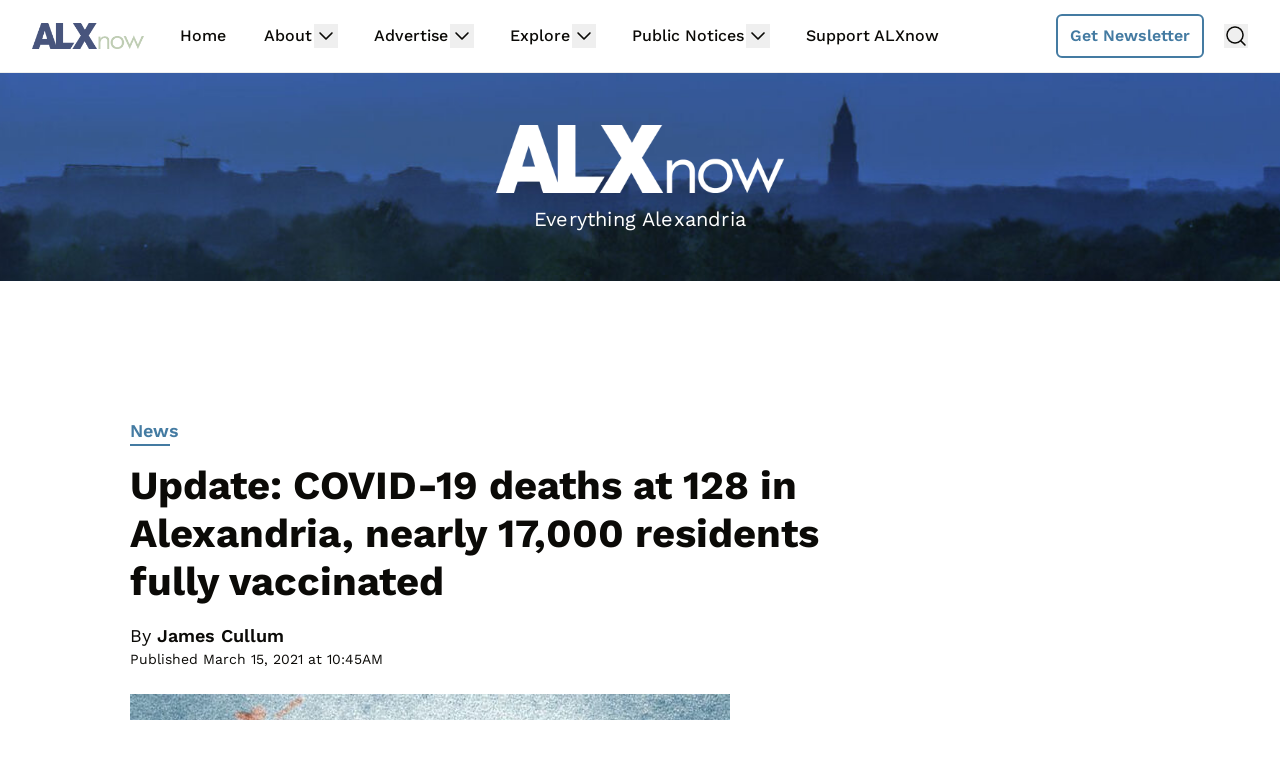

--- FILE ---
content_type: text/html
request_url: https://api.intentiq.com/profiles_engine/ProfilesEngineServlet?at=39&mi=10&dpi=936734067&pt=17&dpn=1&iiqidtype=2&iiqpcid=0da300c1-d6df-419a-ae9e-6f0422c07108&iiqpciddate=1768349249383&pcid=7fbed10b-6ac9-46a0-921b-309fe10be5dc&idtype=3&gdpr=0&japs=false&jaesc=0&jafc=0&jaensc=0&jsver=0.33&testGroup=A&source=pbjs&ABTestingConfigurationSource=group&abtg=A&vrref=https%3A%2F%2Fwww.alxnow.com
body_size: 57
content:
{"abPercentage":97,"adt":1,"ct":2,"isOptedOut":false,"data":{"eids":[]},"dbsaved":"false","ls":true,"cttl":86400000,"abTestUuid":"g_e12d16dd-8105-409d-88cf-d052bc4ee96f","tc":9,"sid":1511264148}

--- FILE ---
content_type: text/html; charset=utf-8
request_url: https://www.google.com/recaptcha/api2/aframe
body_size: 249
content:
<!DOCTYPE HTML><html><head><meta http-equiv="content-type" content="text/html; charset=UTF-8"></head><body><script nonce="2yzDIQscH8h-HqjaMAcyDg">/** Anti-fraud and anti-abuse applications only. See google.com/recaptcha */ try{var clients={'sodar':'https://pagead2.googlesyndication.com/pagead/sodar?'};window.addEventListener("message",function(a){try{if(a.source===window.parent){var b=JSON.parse(a.data);var c=clients[b['id']];if(c){var d=document.createElement('img');d.src=c+b['params']+'&rc='+(localStorage.getItem("rc::a")?sessionStorage.getItem("rc::b"):"");window.document.body.appendChild(d);sessionStorage.setItem("rc::e",parseInt(sessionStorage.getItem("rc::e")||0)+1);localStorage.setItem("rc::h",'1768349254944');}}}catch(b){}});window.parent.postMessage("_grecaptcha_ready", "*");}catch(b){}</script></body></html>

--- FILE ---
content_type: text/plain
request_url: https://rtb.openx.net/openrtbb/prebidjs
body_size: -221
content:
{"id":"156ce062-ddf5-442d-9b2d-0c132d72e989","nbr":0}

--- FILE ---
content_type: text/plain; charset=UTF-8
request_url: https://at.teads.tv/fpc?analytics_tag_id=PUB_17002&tfpvi=&gdpr_consent=&gdpr_status=22&gdpr_reason=220&ccpa_consent=&sv=prebid-v1
body_size: 56
content:
ZGI3MmJmMjItOTk3My00MGJhLWJjZDAtYzMyMDU4ZGE2ZjExIzAtOQ==

--- FILE ---
content_type: text/plain
request_url: https://rtb.openx.net/openrtbb/prebidjs
body_size: -221
content:
{"id":"d2034237-7953-470b-b6fa-2d93fbe3cc25","nbr":0}

--- FILE ---
content_type: text/plain
request_url: https://rtb.openx.net/openrtbb/prebidjs
body_size: -221
content:
{"id":"dbbb859c-0a38-46ca-b24d-413eea18a49d","nbr":0}

--- FILE ---
content_type: text/plain; charset=utf-8
request_url: https://ads.adthrive.com/http-api/cv2
body_size: 6234
content:
{"om":["09e4cdc5-9d5c-4f6b-840e-029089427096","0a0cfe8a-cd9e-4c44-8191-157f3a85a61f","0b0m8l4f","0cay0bdd","0d13c7d8-a898-4afd-9604-46441a9928c9","0p7rptpw","0sm4lr19","0z07gkq1","1","1029_1q26ddsf","1029_23hg9z77","1029_36uiem7r","1029_40505ujp","1029_49d77ivq","1029_5xbdis4i","1029_67lvjel9","1029_6dac9fpf","1029_9d44cwg8","1029_9ja0908s","1029_9m0ajsmk","1029_a3f4g749","1029_dfomfc7l","1029_disy356v","1029_eqfoi27l","1029_f0vd88y1","1029_gh9a1zdg","1029_h7mlnibm","1029_h7w0s8xv","1029_hci1cgdf","1029_ib7yj9pz","1029_ik4xbdmy","1029_jgzurljh","1029_jkh1klfj","1029_mmr7sp5l","1029_ni44tv5u","1029_pgw8zzf7","1029_r2owmx39","1029_szkvoo3x","1029_wnj7sgch","1029_xz9r7goj","10310289136970_674713065","110_583521237159838123","11142692","1139a12b-1bfa-498f-b356-2b4ca49456d6","11560071","11896988","12010080","12010084","12010088","12142259","12219591","124843_8","124848_7","124853_7","12850755","14xoyqyz","1610326628","1610326728","16x7UEIxQu8","17_24632125","17_24767234","1832l91i","1891/84814","18aeykws","193e6b21-df0e-478d-bb46-c24b5a8d2fa8","19ijfw1a","1cmuj15l","1e2597fc-008c-47de-ae9e-eb79e1a5548b","1ftzvfyu","1h7yhpl7","1kpjxj5u","1mf0yqqc","1njzsguy","1q26ddsf","1zuc5d3f","202430_200_EAAYACog7t9UKc5iyzOXBU.xMcbVRrAuHeIU5IyS9qdlP9IeJGUyBMfW1N0_","202430_200_EAAYACogfp82etiOdza92P7KkqCzDPazG1s0NmTQfyLljZ.q7ScyBDr2wK8_","202d4qe7","206_262594","206_492063","2132:45007637","2132:45102818","2132:45327622","2132:45519355","2132:45519358","2132:45562714","2132:45615133","2132:45970184","2132:45999652","2179:582504820050462835","2179:588837179414603875","222tsaq1","2249:660709405","2307:1dbqtq0p","2307:1zuc5d3f","2307:2h4hlw9b","2307:2xe5185b","2307:35e0p0kr","2307:3c7jlm3j","2307:45astvre","2307:4jvxy62x","2307:64x7dtvi","2307:6wbm92qr","2307:76h4vfa0","2307:787u95p9","2307:7n2xsrte","2307:7uqs49qv","2307:7x8f326o","2307:8orkh93v","2307:9nex8xyd","2307:9nv2s25i","2307:a566o9hb","2307:a7w365s6","2307:bj4kmsd6","2307:bqkf37zl","2307:cbg18jr6","2307:ddr52z0n","2307:djx06q8n","2307:duxvs448","2307:e2qeeuc5","2307:f0u03q6w","2307:fqeh4hao","2307:g749lgab","2307:ge4000vb","2307:h1yuh03l","2307:hxxvnqg0","2307:i1gs57kc","2307:i2aglcoy","2307:j3rrqy1d","2307:j4cahm25","2307:jaz5omfl","2307:ldw6o4cm","2307:mjemengu","2307:or0on6yk","2307:thto5dki","2307:tty470r7","2307:u30fsj32","2307:v958nz4c","2307:x40ta9u0","2307:xc88kxs9","2307:xhe0n66e","2307:y84e8qjy","2307:ykdctaje","2307:yuodkjpp","2307:zxbhetaz","2307:zyycin2s","2319_66419_12500344","2409_15064_70_85445183","2409_15064_70_86112923","2409_91366_409_189400","244441761","24765472","25048614","25048618","25_23hg9z77","25_36uiem7r","25_49d77ivq","25_53v6aquw","25_67lvjel9","25_87z6cimm","25_a3f4g749","25_hci1cgdf","25_ik4xbdmy","25_jgzurljh","25_mmr7sp5l","25_ni44tv5u","25_oz31jrd0","25_pz8lwofu","25_utberk8n","25_xz9r7goj","25_yi6qlg3p","25_ztlksnbe","260d1968-f85b-43c7-9238-a7266d4814dd","262594","2662_255125_8108791","2662_255125_T26309109","2676:85480729","2676:85807294","2676:85807307","2711_64_11999803","2711_64_12151096","2715_9888_262594","2715_9888_549423","2715_9888_T26237337","29414696","29414711","29_696964702","2aqgm79d","2ce69b37-8362-4da2-91a2-40e43be2c191","2ea060b3-18ca-4862-85c5-d567df0142ec","2gglwanz","2h4hlw9b","2hs3v22h","2xe5185b","2xlub49u","2y5a5qhb","2yor97dj","30652570","306_24767248","306_82972-543683-2632452","308_125203_13","308_125204_11","32735354","32j56hnc","33419345","33419362","33604871","33605403","33608958","34534170","354hf4cf","35771391","35e0p0kr","3658_142885_T26175646","3658_15032_3c7jlm3j","3658_15078_cuudl2xr","3658_15078_fqeh4hao","3658_15638_xhe0n66e","3658_15936_7n2xsrte","3658_18008_duxvs448","3658_22079_pzmb95mo","3658_229286_ah70hdon","3658_229286_rnd2v82r","3658_25093_T26146685","3658_603555_bj4kmsd6","3658_605322_T26169511","3658_67113_77gj3an4","3658_78719_787u95p9","3658_94654_T26173098","3658_94654_T26173112","3658_94654_T26173366","3658_94654_T26173431","3658_94654_T26174667","3658_94654_T26175439","3658_94654_T26176751","3702_139777_24765466","3702_139777_24765476","3702_139777_24765477","3702_139777_24765483","3702_139777_24765484","3702_139777_24765488","3702_139777_24765497","3702_139777_24765498","3702_139777_24765521","3702_139777_24765524","3702_139777_24765527","3702_139777_24765529","3702_139777_24765530","3702_139777_24765534","3702_139777_24765537","3702_139777_24765546","3702_139777_24765550","3745kao5","381513943572","3LMBEkP-wis","3k7yez81","3sb0g882","3v2n6fcp","3zp8ouf1","4083IP31KS13julievos_a2867","40853565","409_216324","409_216326","409_216384","409_216386","409_216396","409_216404","409_216406","409_216408","409_216416","409_216501","409_216506","409_223599","409_225978","409_225982","409_225988","409_225990","409_226321","409_226322","409_226336","409_226352","409_226372","409_227223","409_227224","409_228067","409_228348","409_228354","409_230714","409_230717","409_230718","42231876","4313ff01-9c19-47e8-9732-d67e15cc0e5e","436396566","458901553568","45999649","47745534","485027845327","48579735","48629971","49039749","4941618","49474292-f297-4a8e-9c04-8598279c9aa3","4947806","4972638","4aqwokyz","4fk9nxse","4l914s04","4py69rpk","4v2sndv9","4wq9nkmw","4zai8e8t","506c4db2-0e4e-47ad-94b1-cebd0d6f9f73","513182805","51372355","52144948","521_425_203499","521_425_203501","521_425_203613","521_425_203614","521_425_203615","521_425_203616","521_425_203617","521_425_203618","521_425_203621","521_425_203623","521_425_203632","521_425_203693","521_425_203705","521_425_203868","521_425_203871","521_425_203946","521_425_203966","521_425_203981","53v6aquw","54779856","549423","55101612","5510:cymho2zs","55116643","55119181","55167461","5563_66529_OADD2.7353135342693_1BS2OU32JMDL1HFQA4","5563_66529_OAIP.e84cfd1c4649ba79d393ab1648c93016","5565f2ef-8257-4940-a975-44e7b79d4f3e","55726194","557_409_189400","557_409_216406","557_409_216596","557_409_220139","557_409_220344","557_409_223589","557_409_223593","557_409_223599","557_409_228348","557_409_228354","557_409_228363","557_409_230714","558_93_be4hm1i2","558_93_ni44tv5u","55965333","56018481","561282405","5624b25e-c3fb-49ce-9c89-674d9b65f429","56341213","56632486","56632487","5726594343","579199547309811353","589451478355172056","59873223","5fz7vp77","5pfubxef","5xbdis4i","60398509","60504531","60618611","61102880","61210719","6126589193","6126595885","61524915","616794222","61916211","61916223","61916225","61916229","61932920","61932925","61932933","61932957","62019681","62020288","62187798","6226500981","6226505235","6226505239","6226507991","6226508011","62499745","62548257","62689015","627225143","627227759","627309156","627309159","62740383","628015148","628359889","628444256","628444259","628444262","628444349","628444433","628444439","628456307","628456310","628456391","628622163","628622172","628622175","628622241","628622244","628622247","628622250","628683371","628687043","628687157","628687460","628687463","628803013","628841673","629007394","629009180","629167998","629168001","629168010","629168565","629171196","629171202","62946751","62978299","62980385","62981075","6365_61796_725871022959","6365_61796_784880274628","6365_61796_784880275132","6365_61796_784880275657","6365_61796_788401858553","636910768489","64x7dtvi","651637461","651637462","6547_67916_gU4gTyh0XHVlzXk8uk4J","659216891404","660d0058-b861-4111-a6a7-9e8789aea682","675865677","680_99480_692218898","680_99480_692218915","680_99480_698250638","688070999","688078501","699153172","699812857","699813340","699824707","6bcc07db-2f8d-40d8-95c4-8d85012fae5e","6bfa2b57-79c7-4b66-98d9-ef8b3f0616ca","6dac9fpf","6eoyiz62","6mrds7pc","6wbm92qr","702759712","7354_138543_82286771","7354_138543_85445193","7354_138543_85445224","741555324172","76gyfvjo","76odrdws","77gj3an4","78827881","794di3me","7969_149355_45102818","7969_149355_45327622","7969_149355_45999649","7a0tg1yi","7cmeqmw8","7fc6xgyo","7n2xsrte","7pmjxxj1","8152859","8152879","8153717","8341_230731_589289985696794383","8341_230731_591283456202345442","85445193","85445223","85445224","85808994","85808997","85809046","86620615","86621058","86744972","86z7phoi","8b5u826e","8fdfc014","8linfb0q","8orkh93v","8ptlop6y","8x0gad5g","8z3l4rh4","9057/211d1f0fa71d1a58cabee51f2180e38f","9057/231dc6cdaab2d0112d8c69cdcbfdf9e9","9057/37a3ff30354283181bfb9fb2ec2f8f75","90_12491645","90_12491655","9349189","93_1h7yhpl7","9925w9vu","9d44cwg8","9kq2d07u","9nex8xyd","9nv2s25i","9pcu94mb","9uv8wyk4","YM34v0D1p1g","YlnVIl2d84o","a0oxacu8","a566o9hb","a6387691-74b3-4e05-8d93-4144e47c7bdb","a7w365s6","af46f99f-0938-44ba-adde-37ac07025002","ah70hdon","avsqlnzb","b4eu3ij2","b5c1ea13-21d6-4518-ba21-b9af85f43c77","b8208954-2665-40d3-8b1d-f797788aef6f","be4hm1i2","bf2bdb6a-cd2f-4c0d-8ec0-e554f40762d9","bj4kmsd6","bwthmrr1","bzp9la1n","c168a5e8-091c-4ff2-932e-0dfb11b318fa","c2090926-2447-4aa4-b296-b417aacb0d8c","c5cpa6lh","cbg18jr6","cgg64d54","cqant14y","cr-98t2xj3uu8rm","cr-9cqtwg3qw8rhwz","cr-9hxzbqc08jrgv2","cr-aav22g0yubwj","cr-aawz1i2qubwj","cr-aawz3f2tubwj","cr-aawz3f3yubwj","cr-aawz3i6rubwj","cr-l0mooh3xu9vd","cr-lg354l2uvergv2","cr-r4ax3k5pu9vd","cr-zt2vrl1gu9vd","cuudl2xr","cv0zdf6u","cv2huqwc","d1f9f790-ef3d-436c-8a5f-dfb28eff270e","d952880d-e07d-479b-86ba-a083c4d4703d","daw00eve","ddr52z0n","dfd55af5-bb05-466d-91e4-caa333ec4fd2","djx06q8n","dmoplxrm","dpjydwun","dsugp5th","duxvs448","e02fe7e4-2bbe-45b6-990d-2eee1fbbacb6","e0cf7035-7802-4488-a812-bc1a3490ce2d","e12cd4f1-05c9-469d-b872-13218c7043e5","e2ebff60-33db-4689-a2df-6a5687c24ddc","e2qeeuc5","e3tjub8b","e6298s84b2s","e6s84b2s","ea705ac9-1ce2-4850-b707-41cc79371c6c","ec70ca93-d90f-4daf-848f-3a0e2e4aecbd","ehcnrqti","extremereach_creative_76559239","f0vd88y1","f5ba982e-8432-4a71-bd74-7e02ee54443b","fde1r3pi","feueU8m1y4Y","ff7df264-b9bc-4388-ac88-3ef7cd26bf87","ffh2l3vn","fmbueqst","fqeh4hao","ft79er7MHcU","g2ozgyf2","g4kw4fir","g4m2hasl","g749lgab","gb15fest","ghoftjpg","gmay06ea","h1yuh03l","h6sw9dct","hcrgit3p","hf9ak5dg","hgrz3ggo","hqz7anxg","hueqprai","hxxvnqg0","i1gs57kc","i2aglcoy","i90isgt0","iawaczb0","ic7fhmq6","id2edyhf","idh8o9qc","if1t9xaa","j79rdoed","j9yatsmf","jaj8k9ub","jaz5omfl","jb5hi6q6","jr169syq","jwavavoo","jyl47760","k37d20v0","kk5768bd","kx5rgl0a","kxghk527","kz8629zd","l7bvynpy","l7mctnwu","lc1wx7d6","ldw6o4cm","lp1o53wi","lp37a2wq","mcg2cwfw","min949in","mjemengu","mmr74uc4","mne39gsk","mtsc0nih","n0z5woz1","n3egwnq7","n97gfqzi","nkb1xf7m","nr5arrhc","nv5uhf1y","nzqrrcyz","o0l1fyrl","o5xj653n","ofoon6ir","olgqgevq","op9gtamy","oqqt7r33","oz31jrd0","p9engm3i","pf6t8s9t","pm4zty6g","pm9dmfkk","pr3rk44v","prq4f8da","ptux83wa","puna3ixs","q3aelm5l","qc6w6bra","qlhur51f","qm72oyet","qqvgscdx","qylwgfzh","r3pg11hn","r6dnbyo0","ragqqhqz","rk5pkdan","rnd2v82r","rnwjwqca","rqe1gysf","rrlikvt1","s4s41bit","sk4ge5lf","ss79p4da","sttgj0wj","t0idwomg","t4zab46q","t5kb9pme","t8856rml","tb95u9ny","thto5dki","ti0s3bz3","tsf8xzNEHyI","twc88lda","u1mbx1l2","u30fsj32","u3i8n6ef","u7p1kjgp","uc6gw1yr","uf7vbcrs","ufmlvirh","uktf5q4v","urut9okb","usle8ijx","uwj1uq9z","uykfdhoc","v4rfqxto","v7uhgidt","ven7pu1c","vosqszns","vzzclsx0","w1ws81sy","w1yuw47r","wobgpnah","wpkv7ngm","wxfnrapl","x0hu8vfk","x40ta9u0","xhdxmf7s","xhe0n66e","xtk4ndo3","xtxa8s2d","xwhet1qh","y1m1cvqj","y84e8qjy","ygmhp6c6","yh9g4b3u","yi6qlg3p","ykdctaje","ykt9wh3r","yp0utlvz","yu3ejn86","z8hcebyi","zkbt73yr","zonj6ubl","zq9hh176","ztd8ntjh","zvfjb0vm","zw6jpag6","zxaju0ay","7979132","7979135"],"pmp":[],"adomains":["1md.org","a4g.com","about.bugmd.com","acelauncher.com","adameve.com","adelion.com","adp3.net","advenuedsp.com","aibidauction.com","aibidsrv.com","akusoli.com","allofmpls.org","arkeero.net","ato.mx","avazutracking.net","avid-ad-server.com","avid-adserver.com","avidadserver.com","aztracking.net","bc-sys.com","bcc-ads.com","bidderrtb.com","bidscube.com","bizzclick.com","bkserving.com","bksn.se","brightmountainads.com","bucksense.io","bugmd.com","ca.iqos.com","capitaloneshopping.com","cdn.dsptr.com","clarifion.com","clean.peebuster.com","cotosen.com","cs.money","cwkuki.com","dallasnews.com","dcntr-ads.com","decenterads.com","derila-ergo.com","dhgate.com","dhs.gov","digitaladsystems.com","displate.com","doyour.bid","dspbox.io","envisionx.co","ezmob.com","fla-keys.com","fmlabsonline.com","g123.jp","g2trk.com","gadgetslaboratory.com","gadmobe.com","getbugmd.com","goodtoknowthis.com","gov.il","grosvenorcasinos.com","guard.io","hero-wars.com","holts.com","howto5.io","http://bookstofilm.com/","http://countingmypennies.com/","http://fabpop.net/","http://folkaly.com/","http://gameswaka.com/","http://gowdr.com/","http://gratefulfinance.com/","http://outliermodel.com/","http://profitor.com/","http://tenfactorialrocks.com/","http://vovviral.com/","https://instantbuzz.net/","https://www.royalcaribbean.com/","ice.gov","imprdom.com","justanswer.com","liverrenew.com","longhornsnuff.com","lovehoney.com","lowerjointpain.com","lymphsystemsupport.com","meccabingo.com","media-servers.net","medimops.de","miniretornaveis.com","mobuppsrtb.com","motionspots.com","mygrizzly.com","myiq.com","myrocky.ca","national-lottery.co.uk","nbliver360.com","ndc.ajillionmax.com","nibblr-ai.com","niutux.com","nordicspirit.co.uk","notify.nuviad.com","notify.oxonux.com","own-imp.vrtzads.com","paperela.com","parasiterelief.com","peta.org","pfm.ninja","pixel.metanetwork.mobi","pixel.valo.ai","plannedparenthood.org","plf1.net","plt7.com","pltfrm.click","printwithwave.co","privacymodeweb.com","rangeusa.com","readywind.com","reklambids.com","ri.psdwc.com","royalcaribbean.com","royalcaribbean.com.au","rtb-adeclipse.io","rtb-direct.com","rtb.adx1.com","rtb.kds.media","rtb.reklambid.com","rtb.reklamdsp.com","rtb.rklmstr.com","rtbadtrading.com","rtbsbengine.com","rtbtradein.com","saba.com.mx","safevirus.info","securevid.co","seedtag.com","servedby.revive-adserver.net","shift.com","simple.life","smrt-view.com","swissklip.com","taboola.com","tel-aviv.gov.il","temu.com","theoceanac.com","track-bid.com","trackingintegral.com","trading-rtbg.com","trkbid.com","truthfinder.com","unoadsrv.com","usconcealedcarry.com","uuidksinc.net","vabilitytech.com","vashoot.com","vegogarden.com","viewtemplates.com","votervoice.net","vuse.com","waardex.com","wapstart.ru","wdc.go2trk.com","weareplannedparenthood.org","webtradingspot.com","www.royalcaribbean.com","xapads.com","xiaflex.com","yourchamilia.com"]}

--- FILE ---
content_type: text/plain
request_url: https://rtb.openx.net/openrtbb/prebidjs
body_size: -82
content:
{"id":"bb3ac7ba-433b-4517-b0be-d5e22074acd0","nbr":0}

--- FILE ---
content_type: text/plain
request_url: https://rtb.openx.net/openrtbb/prebidjs
body_size: -221
content:
{"id":"e3c37c2d-df15-4955-9b0f-0ffe0462c71c","nbr":0}